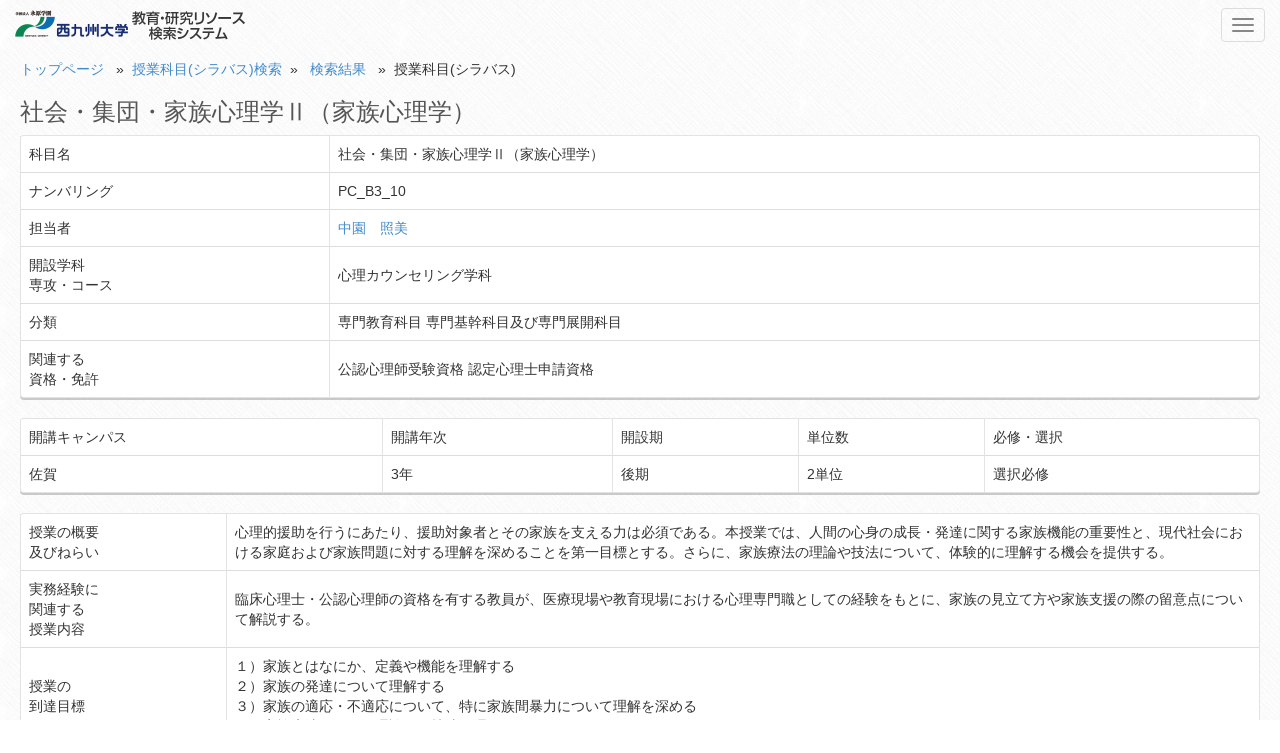

--- FILE ---
content_type: text/html; charset=utf-8
request_url: http://er.nisikyu-u.ac.jp/abu0310/readsyllabus?si=9445
body_size: 38618
content:
<!DOCTYPE html>
<html>
<head>
<meta charset="utf-8" />
<meta http-equiv="content-language" content="ja" />
<meta http-equiv="X-UA-Compatible" content="IE=Edge, chrome=1" />
<meta name="viewport" content="width=device-width" />
<title>授業科目(シラバス) | 西九州大学 教育・研究リソース検索システム</title>

<link href="/Content/bootstrap?v=r_0laGxv4S17Q1mgxOFR4Dp7gipaFD6whzinvDS3z-M1" rel="stylesheet"/>

<link href="/Content/css?v=McC66HH3XyJtRMrfd4Ht1RYlZzL_bdB-5i-VWyg9kSQ1" rel="stylesheet"/>

<script src="/bundles/modernizr?v=qVODBytEBVVePTNtSFXgRX0NCEjh9U_Oj8ePaSiRcGg1"></script>

<!--[if lt IE 9]>
<script src="//cdnjs.cloudflare.com/ajax/libs/html5shiv/3.7/html5shiv.min.js"></script>
<![endif]-->

    <style type="text/css">
        .table td {
            vertical-align: middle !important;
        }
    </style>
<link href="/Content/syllabusprint.css" rel="stylesheet" type="text/css" media="print" />

</head>
<body>
    <nav class="navbar navbar-default" role="navigation">
        <div class="container-fluid">
            <div class="navbar-header">
                <button type="button" id="nav-expander" class="nav-expander navbar-toggle" style="display: block; position: absolute; right: 0;">
                    <span class="sr-only">Toggle navigation</span>
                    <span class="icon-bar"></span>
                    <span class="icon-bar"></span>
                    <span class="icon-bar"></span>
                </button>
                <a class="navbar-brand" href="/"><img width="230" style="margin-top: -6px;" src="/Content/images/logo.png" alt="西九州大学 教育・研究リソース検索システム" /></a>
            </div>
            
        </div><!-- /.container-fluid -->
    </nav>
    <nav class="slidemenu">
        <section class="op-menu">
            <ul class="list-unstyled main-menu">
                <li>
                    <a href="#" id="nav-close"><i class="fa fa-chevron-circle-right" style="font-size: 150%;"></i></a>
                </li>
                <li>
                    <a href="/">
                        <i class="fa fa-home"></i><br>
                        <span class="small">トップページ</span>
                    </a>
                </li>
                <li>
                    <a href="/ABU0300">
                        <i class="fa fa-book"></i><br>
                        <span class="small">シラバス検索</span>
                    </a>
                </li>
                <li>
                    <a href="/DYU0220">
                        <i class="fa fa-flask"></i><br>
                        <span class="small">研究者情報検索</span>
                    </a>
                </li>
            </ul>
        </section>
    </nav>
    <div class="main-contents">
        

<div class="contentblock">
    <div class="clumbblock">
        <a href="/">トップページ</a>
&nbsp;&nbsp;&raquo;&nbsp;&nbsp;<a href="/abu0310">授業科目(シラバス)検索</a>&nbsp;&nbsp;&raquo;&nbsp;&nbsp;            <a href="/abu0310/execsyllabus">検索結果</a>
                &nbsp;&nbsp;&raquo;&nbsp;&nbsp;授業科目(シラバス)
    </div>
</div>
<div class="contentblock">
<h3 class="chapter">社会・集団・家族心理学Ⅱ（家族心理学）</h3>
<article>
    <div class="table-responsive">
        <table class="table table-curved">
            <tbody>
                <tr>
                    <td class="headtitle col-xs-3">科目名</td>
                    <td><span class="font-120 font-b">社会・集団・家族心理学Ⅱ（家族心理学）</span></td>
                </tr>
                <tr>
                    <td class="headtitle col-xs-3">ナンバリング</td>
                    <td><span class="font-120 font-b">PC_B3_10</span></td>
                </tr>
                <tr>
                    <td class="headtitle col-xs-3">担当者</td>
                    <td>
                                <a href="/DYU0160/index/?ri=156">中園　照美</a>
                    </td>
                </tr>
                <tr>
                    <td class="headtitle col-xs-3" style="width: 10%;">開設学科<br />専攻・コース</td>
                    <td>心理カウンセリング学科</td>
                </tr>
                <tr>
                    <td class="headtitle col-xs-3">分類</td>
                    <td>専門教育科目&nbsp;専門基幹科目及び専門展開科目</td>
                </tr>
                <tr>
                    <td class="headtitle col-xs-3">関連する<br />資格・免許</td>
                    <td>
公認心理師受験資格&nbsp;認定心理士申請資格                    </td>
               </tr>
            </tbody>
        </table>
    </div>

    <div class="table-responsive">
        <table class="table table-curved">
            <tbody>
                <tr>
                    <td class="headtitle">開講キャンパス</td>
                    <td class="headtitle">開講年次</td>
                    <td class="headtitle">開設期</td>
                    <td class="headtitle">単位数</td>
                    <td class="headtitle">必修・選択</td>
                </tr>
                <tr>
                    <td>佐賀</td>
                    <td>3年</td>
                    <td>後期</td>
                    <td>2単位</td>
                    <td>選択必修</td>
                </tr>
            </tbody>
        </table>
    </div>

  <div class="table-responsive">
    <table class="table table-curved">
      <tbody>
        <!-- 授業の概要及びねらい -->
        <tr>
          <td class="headtitle col-xs-2">授業の概要<br />及びねらい</td>
          <td>心理的援助を行うにあたり、援助対象者とその家族を支える力は必須である。本授業では、人間の心身の成長・発達に関する家族機能の重要性と、現代社会における家庭および家族問題に対する理解を深めることを第一目標とする。さらに、家族療法の理論や技法について、体験的に理解する機会を提供する。</td>
        </tr>
        <!-- 実務経験に関連する授業内容 -->
        <tr>
            <td class="headtitle col-xs-2">実務経験に<br />関連する<br />授業内容</td>
            <td>臨床心理士・公認心理師の資格を有する教員が、医療現場や教育現場における心理専門職としての経験をもとに、家族の見立て方や家族支援の際の留意点について解説する。</td>
        </tr>
        <!-- 授業の到達目標 -->
        <tr>
          <td class="headtitle col-xs-2">授業の<br />到達目標</td>
          <td>１）家族とはなにか、定義や機能を理解する<br />
２）家族の発達について理解する<br />
３）家族の適応・不適応について、特に家族間暴力について理解を深める<br />
４）家族療法について理論及び技法を理解する</td>
        </tr>
        <!-- 学習方法 -->
        <tr>
          <td class="headtitle col-xs-2">学習方法</td>
          <td>受講生が調べたことを発表するプレゼンテーション形式を主にする他、期末レポート提出を求める。<br />
視聴覚教材（ICT活用等）を利用し理解を促進する。受講生同士のディスカッションを取り入れるとともに、家族療法についてはDVD視聴の後にロールプレイ実習をとりいれ、体験的理解を促進する。<br />
</td>
        </tr>
        <!-- テキスト及び参考書籍 -->
        <tr>
          <td class="headtitle col-xs-2">テキスト及び<br />参考書籍</td>
          <td>教科書：平木典子・中釜洋子・藤田博康・野末武義 (2019).　家族の心理　第2版　家族への理解を深めるために　サイエンス社</td>
        </tr>
      </tbody>
    </table>
  </div>

    <!-- 学科別 到達目標 -->
    <div class="table-responsive">
            <table class="table table-curved" style="margin-bottom: 5px; font-size: 0.8em;">
                <tbody>
                    <!-- 到達目標 大分類 -->
                    <tr>
                        <td class="headtitle" style="text-align: center;" rowspan="4"></td>
                        <td class="headtitle" style="text-align: center;" colspan="25">到達目標</td>
                    </tr>
                    <tr>
                                <td class="headtitle" style="text-align: center;" colspan="12">汎用的能力要素</td>
                                <td class="headtitle" style="text-align: center;" colspan="12">専門的能力要素</td>
                        <td class="headtitle" style="text-align: center;"></td>
                    </tr>
                    <!-- 到達目標 中分類 -->
                    <tr>
                                <td class="headtitle" style="text-align: center; " colspan="3">態度・<br />志向性</td>
                                <td class="headtitle" style="text-align: center; " colspan="3">知識・<br />理解</td>
                                <td class="headtitle" style="text-align: center; " colspan="3">技能・<br />表現</td>
                                <td class="headtitle" style="text-align: center; " colspan="3">行動・<br />経験・<br />創造的思考力</td>
                                <td class="headtitle" style="text-align: center; " colspan="3">態度・<br />志向性</td>
                                <td class="headtitle" style="text-align: center; " colspan="3">知識・<br />理解</td>
                                <td class="headtitle" style="text-align: center; " colspan="3">技能・<br />表現</td>
                                <td class="headtitle" style="text-align: center; " colspan="3">行動・<br />経験・<br />創造的思考力</td>
                        <td class="headtitle" style="text-align: center;" rowspan="2">合計</td>
                    </tr>
                    <!-- 到達目標 小分類 -->
                    <tr>
                                <td class="headtitle" style="text-align: center;">1)</td>
                                <td class="headtitle" style="text-align: center;">2)</td>
                                <td class="headtitle" style="text-align: center;">3)</td>
                                <td class="headtitle" style="text-align: center;">1)</td>
                                <td class="headtitle" style="text-align: center;">2)</td>
                                <td class="headtitle" style="text-align: center;">3)</td>
                                <td class="headtitle" style="text-align: center;">1)</td>
                                <td class="headtitle" style="text-align: center;">2)</td>
                                <td class="headtitle" style="text-align: center;">3)</td>
                                <td class="headtitle" style="text-align: center;">1)</td>
                                <td class="headtitle" style="text-align: center;">2)</td>
                                <td class="headtitle" style="text-align: center;">3)</td>
                                <td class="headtitle" style="text-align: center;">1)</td>
                                <td class="headtitle" style="text-align: center;">2)</td>
                                <td class="headtitle" style="text-align: center;">3)</td>
                                <td class="headtitle" style="text-align: center;">1)</td>
                                <td class="headtitle" style="text-align: center;">2)</td>
                                <td class="headtitle" style="text-align: center;">3)</td>
                                <td class="headtitle" style="text-align: center;">1)</td>
                                <td class="headtitle" style="text-align: center;">2)</td>
                                <td class="headtitle" style="text-align: center;">3)</td>
                                <td class="headtitle" style="text-align: center;">1)</td>
                                <td class="headtitle" style="text-align: center;">2)</td>
                                <td class="headtitle" style="text-align: center;">3)</td>
                    </tr>    

                    <!-- 到達目標 比率 -->
                    <tr>
                        <td class="headtitle">比率</td>
                                <td class="headtitle" style="text-align: center;">
5                                </td>
                                <td class="headtitle" style="text-align: center;">
&nbsp;                                </td>
                                <td class="headtitle" style="text-align: center;">
&nbsp;                                </td>
                                <td class="headtitle" style="text-align: center;">
5                                </td>
                                <td class="headtitle" style="text-align: center;">
&nbsp;                                </td>
                                <td class="headtitle" style="text-align: center;">
&nbsp;                                </td>
                                <td class="headtitle" style="text-align: center;">
&nbsp;                                </td>
                                <td class="headtitle" style="text-align: center;">
&nbsp;                                </td>
                                <td class="headtitle" style="text-align: center;">
10                                </td>
                                <td class="headtitle" style="text-align: center;">
&nbsp;                                </td>
                                <td class="headtitle" style="text-align: center;">
&nbsp;                                </td>
                                <td class="headtitle" style="text-align: center;">
&nbsp;                                </td>
                                <td class="headtitle" style="text-align: center;">
&nbsp;                                </td>
                                <td class="headtitle" style="text-align: center;">
10                                </td>
                                <td class="headtitle" style="text-align: center;">
&nbsp;                                </td>
                                <td class="headtitle" style="text-align: center;">
15                                </td>
                                <td class="headtitle" style="text-align: center;">
15                                </td>
                                <td class="headtitle" style="text-align: center;">
15                                </td>
                                <td class="headtitle" style="text-align: center;">
&nbsp;                                </td>
                                <td class="headtitle" style="text-align: center;">
10                                </td>
                                <td class="headtitle" style="text-align: center;">
10                                </td>
                                <td class="headtitle" style="text-align: center;">
5                                </td>
                                <td class="headtitle" style="text-align: center;">
&nbsp;                                </td>
                                <td class="headtitle" style="text-align: center;">
&nbsp;                                </td>
                        <td class="text-center">
100                        </td>
                    </tr>

                    <tr>
                        <td class="headtitle" style="text-align: center;">評価基準・方法</td>
                        <td class="headtitle" style="text-align: center;" colspan="24"></td>
                        <td class="text-center">評価<br />割合<br />%</td>
                    </tr>
                    <!-- 評価基準・方法 -->
                            <tr>
                                <td class="headtitle">定期試験</td>
                                        <td class="text-center" colspan="3"></td>
                                        <td class="text-center" colspan="3"></td>
                                        <td class="text-center" colspan="3"></td>
                                        <td class="text-center" colspan="3"></td>
                                        <td class="text-center" colspan="3"></td>
                                        <td class="text-center" colspan="3"></td>
                                        <td class="text-center" colspan="3"></td>
                                        <td class="text-center" colspan="3"></td>
                                <td class="text-center">
&nbsp;                                </td>
                            </tr>
                            <tr>
                                <td class="headtitle">小テスト等</td>
                                        <td class="text-center" colspan="3"></td>
                                        <td class="text-center" colspan="3"></td>
                                        <td class="text-center" colspan="3"></td>
                                        <td class="text-center" colspan="3"></td>
                                        <td class="text-center" colspan="3"></td>
                                        <td class="text-center" colspan="3"></td>
                                        <td class="text-center" colspan="3"></td>
                                        <td class="text-center" colspan="3"></td>
                                <td class="text-center">
&nbsp;                                </td>
                            </tr>
                            <tr>
                                <td class="headtitle">宿題・授業外レポート</td>
                                        <td class="text-center" colspan="3"></td>
                                        <td class="text-center" colspan="3">○</td>
                                        <td class="text-center" colspan="3"></td>
                                        <td class="text-center" colspan="3"></td>
                                        <td class="text-center" colspan="3">○</td>
                                        <td class="text-center" colspan="3">◎</td>
                                        <td class="text-center" colspan="3">◎</td>
                                        <td class="text-center" colspan="3">○</td>
                                <td class="text-center">
40                                </td>
                            </tr>
                            <tr>
                                <td class="headtitle">授業態度</td>
                                        <td class="text-center" colspan="3">○</td>
                                        <td class="text-center" colspan="3"></td>
                                        <td class="text-center" colspan="3"></td>
                                        <td class="text-center" colspan="3"></td>
                                        <td class="text-center" colspan="3">○</td>
                                        <td class="text-center" colspan="3"></td>
                                        <td class="text-center" colspan="3"></td>
                                        <td class="text-center" colspan="3"></td>
                                <td class="text-center">
15                                </td>
                            </tr>
                            <tr>
                                <td class="headtitle">受講者の発表</td>
                                        <td class="text-center" colspan="3"></td>
                                        <td class="text-center" colspan="3">○</td>
                                        <td class="text-center" colspan="3">○</td>
                                        <td class="text-center" colspan="3"></td>
                                        <td class="text-center" colspan="3">○</td>
                                        <td class="text-center" colspan="3">◎</td>
                                        <td class="text-center" colspan="3">◎</td>
                                        <td class="text-center" colspan="3">○</td>
                                <td class="text-center">
30                                </td>
                            </tr>
                            <tr>
                                <td class="headtitle">授業の参加度</td>
                                        <td class="text-center" colspan="3">○</td>
                                        <td class="text-center" colspan="3"></td>
                                        <td class="text-center" colspan="3"></td>
                                        <td class="text-center" colspan="3"></td>
                                        <td class="text-center" colspan="3">○</td>
                                        <td class="text-center" colspan="3">◎</td>
                                        <td class="text-center" colspan="3">○</td>
                                        <td class="text-center" colspan="3"></td>
                                <td class="text-center">
15                                </td>
                            </tr>
                    <!-- 評価基準・方法 その他 -->
                    <tr>
                        <td rowspan="2" class="headtitle">その他</td>
                                <td class="text-center" colspan="3">
&nbsp;                                </td>
                                <td class="text-center" colspan="3">
&nbsp;                                </td>
                                <td class="text-center" colspan="3">
&nbsp;                                </td>
                                <td class="text-center" colspan="3">
&nbsp;                                </td>
                                <td class="text-center" colspan="3">
&nbsp;                                </td>
                                <td class="text-center" colspan="3">
&nbsp;                                </td>
                                <td class="text-center" colspan="3">
&nbsp;                                </td>
                                <td class="text-center" colspan="3">
&nbsp;                                </td>

                        <td class="text-center" rowspan="2">
&nbsp;                        </td>
                    </tr>
                    <tr>
                        <td colspan="24">&nbsp;</td>
                    </tr>
                    <!-- 評価基準・方法 合計 -->
                    <tr>
                        <td class="headtitle">合計</td>
                                <td class="text-center" colspan="3"></td>
                                <td class="text-center" colspan="3"></td>
                                <td class="text-center" colspan="3"></td>
                                <td class="text-center" colspan="3"></td>
                                <td class="text-center" colspan="3"></td>
                                <td class="text-center" colspan="3"></td>
                                <td class="text-center" colspan="3"></td>
                                <td class="text-center" colspan="3"></td>
                        <td class="text-center">
100                        </td>
                    </tr>

                </tbody>
          </table>

        <div class="small">(表中の記号　○評価する観点　◎評価の際に重視する観点 %評価割合)&nbsp;&nbsp;</div>
    </div>


    <div class="table-responsive">
        <div class="visible-lg visible-md visible-sm voffset4"></div>
        <table class="table table-curved" style="margin-bottom: 5px;">
            <tbody>
                <tr>
                    <td class="headtitle text-center" colspan="3">授業計画（学習内容・キーワードのスケジュール）</td>
                </tr>
                <tr>
                    <td class="headtitle text-center small" style="width: 10%;" rowspan="3">第１週</td>
                    <td class="headtitle text-center" style="width: 15%;">事前学習(予習)</td>
                    <td>シラバスを読んで、授業の概要や内容、到達目標、評価方法などを理解しておく</td>
                </tr>
                <tr>
                    <td class="headtitle text-center" style="width: 15%;">授業</td>
                    <td>家族の定義</td>
                </tr>
                <tr>
                    <td class="headtitle text-center" style="width: 15%;">事後学習(復習)</td>
                    <td>家族の定義についてまとめる</td>
                </tr>
                <tr>
                    <td class="headtitle text-center small" style="width: 10%;" rowspan="3">第２週</td>
                    <td class="headtitle text-center" style="width: 15%;">事前学習(予習)</td>
                    <td>家族の機能について調べておく（教科書第１章２）</td>
                </tr>
                <tr>
                    <td class="headtitle text-center" style="width: 15%;">授業</td>
                    <td>家族の機能：性・子どもの社会化・情緒的安定に関わる家族機能</td>
                </tr>
                <tr>
                    <td class="headtitle text-center" style="width: 15%;">事後学習(復習)</td>
                    <td>家族の機能についてまとめる</td>
                </tr>
                <tr>
                    <td class="headtitle text-center small" style="width: 10%;" rowspan="3">第３週</td>
                    <td class="headtitle text-center" style="width: 15%;">事前学習(予習)</td>
                    <td>健康的な家族とはどのようなものか調べておく（教科書第２章１）</td>
                </tr>
                <tr>
                    <td class="headtitle text-center" style="width: 15%;">授業</td>
                    <td>家族の健康：家族円環モデル（凝集性と適応性）および家族システムの健康度モデル</td>
                </tr>
                <tr>
                    <td class="headtitle text-center" style="width: 15%;">事後学習(復習)</td>
                    <td>家族の適応・不適応についてまとめる</td>
                </tr>
                <tr>
                    <td class="headtitle text-center small" style="width: 10%;" rowspan="3">第４週</td>
                    <td class="headtitle text-center" style="width: 15%;">事前学習(予習)</td>
                    <td>受講生自身と親世代・祖父母世代の状況を振り返っておく（教科書第２章２、３）</td>
                </tr>
                <tr>
                    <td class="headtitle text-center" style="width: 15%;">授業</td>
                    <td>家族の発達：家族のライフサイクル論</td>
                </tr>
                <tr>
                    <td class="headtitle text-center" style="width: 15%;">事後学習(復習)</td>
                    <td>家族のライフサイクル論についてまとめる</td>
                </tr>
                <tr>
                    <td class="headtitle text-center small" style="width: 10%;" rowspan="3">第５週</td>
                    <td class="headtitle text-center" style="width: 15%;">事前学習(予習)</td>
                    <td>家族を作る段階に至るまでにどのような過程があるか調べておく（教科書第３章）</td>
                </tr>
                <tr>
                    <td class="headtitle text-center" style="width: 15%;">授業</td>
                    <td>家族作りの準備：青年期・成人期前期の発達課題</td>
                </tr>
                <tr>
                    <td class="headtitle text-center" style="width: 15%;">事後学習(復習)</td>
                    <td>青年期・成人期前期の発達課題についてまとめる</td>
                </tr>
                <tr>
                    <td class="headtitle text-center small" style="width: 10%;" rowspan="3">第６週</td>
                    <td class="headtitle text-center" style="width: 15%;">事前学習(予習)</td>
                    <td>夫婦関係・夫婦のコミュニケーションについて調べておく（教科書第４章）</td>
                </tr>
                <tr>
                    <td class="headtitle text-center" style="width: 15%;">授業</td>
                    <td>夫婦の発達：夫婦関係・夫婦のコミュニケーション</td>
                </tr>
                <tr>
                    <td class="headtitle text-center" style="width: 15%;">事後学習(復習)</td>
                    <td>夫婦関係・夫婦のコミュニケーションについてまとめる</td>
                </tr>
                <tr>
                    <td class="headtitle text-center small" style="width: 10%;" rowspan="3">第７週</td>
                    <td class="headtitle text-center" style="width: 15%;">事前学習(予習)</td>
                    <td>ドメスティック・バイオレンスについて調べておく（教科書第９章３）</td>
                </tr>
                <tr>
                    <td class="headtitle text-center" style="width: 15%;">授業</td>
                    <td>ドメスティック・バイオレンス（ＤＶ）</td>
                </tr>
                <tr>
                    <td class="headtitle text-center" style="width: 15%;">事後学習(復習)</td>
                    <td>ドメスティック・バイオレンスの問題への臨床的アプローチについてまとめる</td>
                </tr>
                <tr>
                    <td class="headtitle text-center small" style="width: 10%;" rowspan="3">第８週</td>
                    <td class="headtitle text-center" style="width: 15%;">事前学習(予習)</td>
                    <td>親としての発達や親子関係の変容について調べておく（教科書第５章１、３）</td>
                </tr>
                <tr>
                    <td class="headtitle text-center" style="width: 15%;">授業</td>
                    <td>子どもが育つ場としての家族：親としての発達や愛着および親子関係</td>
                </tr>
                <tr>
                    <td class="headtitle text-center" style="width: 15%;">事後学習(復習)</td>
                    <td>親としての発達や愛着、親子関係についてまとめる</td>
                </tr>
                <tr>
                    <td class="headtitle text-center small" style="width: 10%;" rowspan="3">第９週</td>
                    <td class="headtitle text-center" style="width: 15%;">事前学習(予習)</td>
                    <td>児童虐待について調べておく（教科書第５章２、第９章３）</td>
                </tr>
                <tr>
                    <td class="headtitle text-center" style="width: 15%;">授業</td>
                    <td>児童虐待</td>
                </tr>
                <tr>
                    <td class="headtitle text-center" style="width: 15%;">事後学習(復習)</td>
                    <td>児童虐待問題への臨床的アプローチについてまとめる</td>
                </tr>
                <tr>
                    <td class="headtitle text-center small" style="width: 10%;" rowspan="3">第１０週</td>
                    <td class="headtitle text-center" style="width: 15%;">事前学習(予習)</td>
                    <td>家族システム理論について調べる（教科書第６章）</td>
                </tr>
                <tr>
                    <td class="headtitle text-center" style="width: 15%;">授業</td>
                    <td>家族システム理論</td>
                </tr>
                <tr>
                    <td class="headtitle text-center" style="width: 15%;">事後学習(復習)</td>
                    <td>家族システム理論についてまとめる</td>
                </tr>
                <tr>
                    <td class="headtitle text-center small" style="width: 10%;" rowspan="3">第１１週</td>
                    <td class="headtitle text-center" style="width: 15%;">事前学習(予習)</td>
                    <td>家族療法の理論について調べる（教科書第７章）</td>
                </tr>
                <tr>
                    <td class="headtitle text-center" style="width: 15%;">授業</td>
                    <td>家族理解に役立つ臨床理論</td>
                </tr>
                <tr>
                    <td class="headtitle text-center" style="width: 15%;">事後学習(復習)</td>
                    <td>家族療法の理論についてまとめる</td>
                </tr>
                <tr>
                    <td class="headtitle text-center small" style="width: 10%;" rowspan="3">第１２週</td>
                    <td class="headtitle text-center" style="width: 15%;">事前学習(予習)</td>
                    <td>受講者自身の家族についてジェノグラムを作成する（教科書第７章）</td>
                </tr>
                <tr>
                    <td class="headtitle text-center" style="width: 15%;">授業</td>
                    <td>多世代伝達過程：ジェノグラム</td>
                </tr>
                <tr>
                    <td class="headtitle text-center" style="width: 15%;">事後学習(復習)</td>
                    <td>ジェノグラムの書き方について復習する</td>
                </tr>
                <tr>
                    <td class="headtitle text-center small" style="width: 10%;" rowspan="3">第１３週</td>
                    <td class="headtitle text-center" style="width: 15%;">事前学習(予習)</td>
                    <td>ジョイニング技法を中心に調べておく（教科書第８章）</td>
                </tr>
                <tr>
                    <td class="headtitle text-center" style="width: 15%;">授業</td>
                    <td>家族の変化に役立つ臨床的援助法①ジョイニング</td>
                </tr>
                <tr>
                    <td class="headtitle text-center" style="width: 15%;">事後学習(復習)</td>
                    <td>家族療法の技法についてまとめる</td>
                </tr>
                <tr>
                    <td class="headtitle text-center small" style="width: 10%;" rowspan="3">第１４週</td>
                    <td class="headtitle text-center" style="width: 15%;">事前学習(予習)</td>
                    <td>リフレイミング技法を中心に調べておく（教科書第８章）</td>
                </tr>
                <tr>
                    <td class="headtitle text-center" style="width: 15%;">授業</td>
                    <td>家族の変化に役立つ臨床的援助法②リフレイミング</td>
                </tr>
                <tr>
                    <td class="headtitle text-center" style="width: 15%;">事後学習(復習)</td>
                    <td>家族療法の技法についてまとめる</td>
                </tr>
                <tr>
                    <td class="headtitle text-center small" style="width: 10%;" rowspan="3">第１５週</td>
                    <td class="headtitle text-center" style="width: 15%;">事前学習(予習)</td>
                    <td>これまでの授業内容を振り返り、疑問点を明らかにしておく</td>
                </tr>
                <tr>
                    <td class="headtitle text-center" style="width: 15%;">授業</td>
                    <td>まとめ</td>
                </tr>
                <tr>
                    <td class="headtitle text-center" style="width: 15%;">事後学習(復習)</td>
                    <td>本授業を通して学んだことをまとめる</td>
                </tr>
            </tbody>
        </table>

        <div class="small" style="margin-bottom: 20px;">
            ※事前・事後学習の時間は、講義科目は各90分、演習科目は各30分を原則とする。</br>
            ※課題（試験やレポート等）に対するフィードバックを行います。
        </div>
        <table class="table table-curved table-responsive">
            <tbody>
                <!-- 備考 -->
                <tr>
                    <td class="headtitle col-xs-2">備考</td>
                    <td>・毎回の授業後にミニレポートの提出を求めます。　<br />
　ミニレポートに記載された疑問点等については、翌週の授業内にてフィードバックを行います。<br />
<br />
・期末レポート課題については解説資料を提示します。<br />
<br />
※第一回目の授業において、発表の割り当てを行うため、受講希望者は必ず出席してください。<br />
<br />
</td>
                </tr>
            </tbody>
        </table>
    </div>
</article>
</div>

    </div>
    <div id="gototop" class="pagetop"><a href="#"><i class="fa fa-arrow-circle-up"></i></a></div>

    <script src="/bundles/jquery?v=aVgyEaZfAxZS60CT-VlCELEfaJJd3gsmIEC_bIC2LQQ1"></script>

    <script src="/bundles/ui?v=PeFs_PAbELLtAbFoUr7A96Z7HINmqnBLBZ4ceSqvMV41"></script>

    
    <script type="text/javascript">
        $(function () {
            $('.fancybox').fancybox({
                type: 'image'
            });
        });
    </script>
</body>
</html>


--- FILE ---
content_type: text/css
request_url: http://er.nisikyu-u.ac.jp/Content/syllabusprint.css
body_size: 1192
content:
body {
    font-size: 10px !important;
}
h1, .h1, h2, .h2, h3, .h3 {
    font-size: 14px !important;
    margin-top: 0px !important;
    margin-bottom: 0px !important;
}
.navbar {
    display: none;
}
.slidemenu {
    display: none;
}
.clumbblock {
    display: none;
}
.not-print-elm {
    display: none;
}

table {
    width: 100%;
    border: 1px solid #000000 !important;
    border-collapse: collapse !important;
    box-shadow: none !important;
    border-top-left-radius: 0 !important;
    border-top-right-radius: 0 !important;
    border-bottom-right-radius: 0 !important;
    border-bottom-left-radius: 0 !important;
}
tr {
    border-top-left-radius: 0 !important;
    border-top-right-radius: 0 !important;
    border-bottom-right-radius: 0 !important;
    border-bottom-left-radius: 0 !important;
}
td {
    padding: 0px !important;
    white-space: normal !important;
    border: 1px solid #000000 !important;
    border-collapse: collapse !important;
    border-top-left-radius: 0 !important;
    border-top-right-radius: 0 !important;
    border-bottom-right-radius: 0 !important;
    border-bottom-left-radius: 0 !important;
}